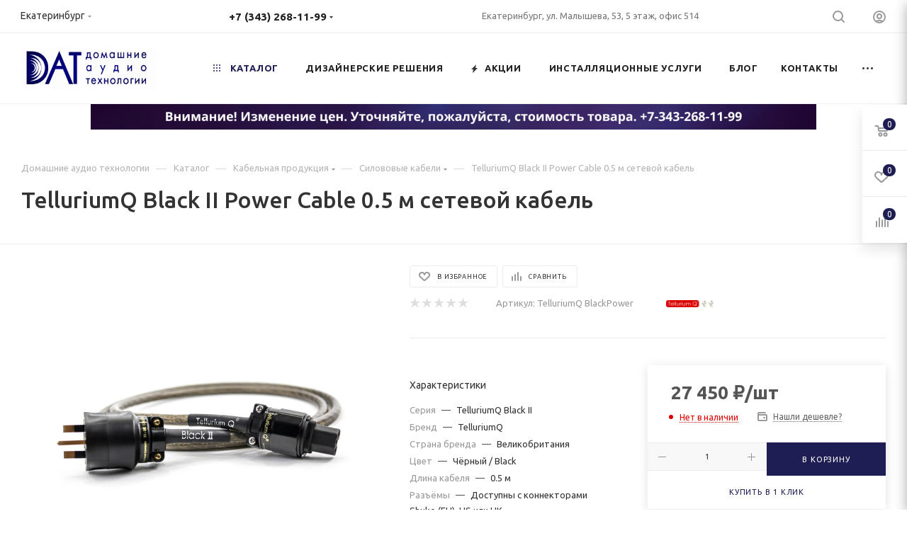

--- FILE ---
content_type: text/html; charset=UTF-8
request_url: https://dat-ekt.ru/bitrix/components/bitrix/sale.prediction.product.detail/ajax.php
body_size: -35
content:
	<script>
	BX.ready(function () {
		BX.onCustomEvent('onHasNewPrediction', ['', 'sale_gift_product_5037558']);
	});
	</script>
	

--- FILE ---
content_type: text/html; charset=UTF-8
request_url: https://dat-ekt.ru/ajax/bottom_panel.php
body_size: 12294
content:


<link href="/bitrix/cache/css/s2/aspro_max/template_2421421bbb5ee3b76a89a703b4c2e4f7/template_2421421bbb5ee3b76a89a703b4c2e4f7_v1.css?17561098061738"  data-template-style="true" rel="stylesheet" />


                                            <div class="bottom-icons-panel swipeignore" style="display:none">
                            <div class="bottom-icons-panel__content">
                                                                                                                                            <a href="/"  class="bottom-icons-panel__content-link bottom-icons-panel__content-link--active bottom-icons-panel-item_" title="Главная">
                                                                                                                            <span class="bottom-icons-panel__content-picture-wrapper bottom-icons-panel__content-link--display--block bottom-icons-panel__content-picture-wrapper--mb-3">
                                                                                                        <i class="svg inline  svg-inline-cat_icons light-ignore" aria-hidden="true" ><svg width="18" height="18" viewBox="0 0 18 18" fill="none" xmlns="http://www.w3.org/2000/svg"><path fill-rule="evenodd" clip-rule="evenodd" d="M10.3726 0.568791C9.60198 -0.158347 8.39802 -0.158347 7.62741 0.568791L0.313705 7.46993C0.113483 7.65886 0 7.92197 0 8.19725V17C0 17.5523 0.447715 18 1 18H6C6.55228 18 7 17.5523 7 17C7 17 7 17 7 16.9999V11.9999C7 10.8954 7.89543 9.99993 9 9.99993C10.1046 9.99993 11 10.8954 11 11.9999V16.9999C11 17 11 17 11 17C11 17.5523 11.4477 18 12 18H17C17.5523 18 18 17.5523 18 17V8.19725C18 7.92197 17.8865 7.65886 17.6863 7.46993L10.3726 0.568791ZM13 16H16V8.62857L9 2.02344L2 8.62857V16H5V11.9999C5 9.79079 6.79086 7.99993 9 7.99993C11.2091 7.99993 13 9.79079 13 11.9999V16Z" fill="#999999"/></svg>
</i>                                                                                                                                                                                                </span>
                                                                                                                            <span class="bottom-icons-panel__content-text font_sxs bottom-icons-panel__content-link--display--block">Главная</span>
                                                                            </a>
                                                                                                                                            <a href="/personal/"  class="bottom-icons-panel__content-link dark-color bottom-icons-panel-item_" title="Кабинет">
                                                                                                                            <span class="bottom-icons-panel__content-picture-wrapper bottom-icons-panel__content-link--display--block bottom-icons-panel__content-picture-wrapper--mb-3">
                                                                                                        <i class="svg inline  svg-inline-cat_icons light-ignore" aria-hidden="true" ><svg width="18" height="18" viewBox="0 0 18 18" fill="none" xmlns="http://www.w3.org/2000/svg"><path d="M9.00003 18C7.21999 18 5.47995 17.4722 3.9999 16.4832C2.51986 15.4943 1.36627 14.0887 0.685084 12.4442C0.00389528 10.7996 -0.174329 8.99006 0.172938 7.24423C0.520205 5.4984 1.3774 3.89475 2.63607 2.63607C3.89475 1.3774 5.4984 0.520205 7.24423 0.172938C8.99006 -0.174329 10.7996 0.00389528 12.4442 0.685084C14.0887 1.36627 15.4943 2.51986 16.4832 3.9999C17.4722 5.47995 18 7.21999 18 9.00003C18 11.387 17.0518 13.6762 15.364 15.364C13.6762 17.0518 11.387 18 9.00003 18ZM11.571 15.5C9.92725 14.834 8.0888 14.834 6.44503 15.5C8.0888 16.1661 9.92725 16.1661 11.571 15.5V15.5ZM9.00003 2.00003C7.57195 1.99448 6.17664 2.42756 5.00265 3.24069C3.82866 4.05381 2.93262 5.20776 2.43569 6.5466C1.93877 7.88543 1.86491 9.34459 2.22409 10.7268C2.58326 12.1089 3.35812 13.3475 4.44399 14.2751C5.81793 13.4417 7.39409 13.001 9.001 13.001C10.6079 13.001 12.1841 13.4417 13.558 14.2751C14.644 13.3474 15.419 12.1087 15.7781 10.7263C16.1372 9.34391 16.0632 7.88461 15.566 6.54568C15.0688 5.20675 14.1725 4.05274 12.9982 3.23977C11.8239 2.4268 10.4283 1.99406 9.00003 2.00003V2.00003ZM9.00003 12C8.2089 12 7.43553 11.7654 6.77774 11.3259C6.11994 10.8864 5.60728 10.2617 5.30453 9.53079C5.00178 8.79988 4.92253 7.99561 5.07687 7.21969C5.23121 6.44377 5.61219 5.73101 6.1716 5.1716C6.73101 4.61219 7.44377 4.23121 8.21969 4.07687C8.99562 3.92253 9.79988 4.00178 10.5308 4.30453C11.2617 4.60728 11.8864 5.11994 12.3259 5.77774C12.7654 6.43553 13 7.2089 13 8.00003C13 9.06089 12.5786 10.0783 11.8285 10.8285C11.0783 11.5786 10.0609 12 9.00003 12ZM9.00003 6.00003C8.60446 6.00003 8.21778 6.1173 7.88888 6.33706C7.55998 6.55682 7.30362 6.86919 7.15225 7.23464C7.00087 7.6001 6.96131 8.00226 7.03848 8.39022C7.11565 8.77819 7.30614 9.13451 7.58584 9.41421C7.86555 9.69392 8.22187 9.8844 8.60983 9.96157C8.99779 10.0387 9.39995 9.99918 9.76541 9.8478C10.1309 9.69643 10.4432 9.44007 10.663 9.11117C10.8828 8.78227 11 8.39559 11 8.00003C11 7.46959 10.7893 6.96091 10.4142 6.58584C10.0391 6.21077 9.53046 6.00003 9.00003 6.00003Z" fill="#999999"/></svg>
</i>                                                                                                                                                                                                </span>
                                                                                                                            <span class="bottom-icons-panel__content-text font_sxs bottom-icons-panel__content-link--display--block">Кабинет</span>
                                                                            </a>
                                                                                                                                            <a href="/basket/"  class="bottom-icons-panel__content-link dark-color bottom-icons-panel-item_basket" title="Корзина пуста">
                                                                                                                            <span class="bottom-icons-panel__content-picture-wrapper bottom-icons-panel__content-link--display--block bottom-icons-panel__content-picture-wrapper--mb-3">
                                                                                                        <i class="svg inline  svg-inline-cat_icons light-ignore" aria-hidden="true" ><svg width="20" height="16" viewBox="0 0 20 16" fill="none" xmlns="http://www.w3.org/2000/svg"><path fill-rule="evenodd" clip-rule="evenodd" d="M0 1C0 0.447715 0.447715 0 1 0H3.6327C4.62801 0 5.47185 0.73186 5.6126 1.71716L5.79587 3H17.057C18.4534 3 19.42 4.39474 18.9297 5.70225L18.1797 7.70225C17.8869 8.48285 17.1407 9 16.307 9H6.3673C5.372 9 4.52815 8.26814 4.3874 7.28284L3.6327 2H1C0.447715 2 0 1.55228 0 1ZM6.08158 5L6.3673 7L16.307 7L17.057 5H6.08158ZM8 12C7.44772 12 7 12.4477 7 13C7 13.5523 7.44772 14 8 14C8.55228 14 9 13.5523 9 13C9 12.4477 8.55228 12 8 12ZM5 13C5 11.3431 6.34315 10 8 10C9.65685 10 11 11.3431 11 13C11 14.6569 9.65685 16 8 16C6.34315 16 5 14.6569 5 13ZM14 13C14 12.4477 14.4477 12 15 12C15.5523 12 16 12.4477 16 13C16 13.5523 15.5523 14 15 14C14.4477 14 14 13.5523 14 13ZM15 10C13.3431 10 12 11.3431 12 13C12 14.6569 13.3431 16 15 16C16.6569 16 18 14.6569 18 13C18 11.3431 16.6569 10 15 10Z" fill="#999999"/></svg>
</i>                                                                                                                                                                                                        <div class="counter-state basket  counter-state--in-icons counter-state--empty" title="Корзина пуста">
                                                        <div class="counter-state__content colored_theme_bg">
                                                            <div class="counter-state__content-item">
                                                                <div class="counter-state__content-item-value js-count">0</div>
                                                            </div>
                                                        </div>
                                                    </div>
                                                                                            </span>
                                                                                                                            <span class="bottom-icons-panel__content-text font_sxs bottom-icons-panel__content-link--display--block">Корзина</span>
                                                                            </a>
                                                                                                                                            <a href="/personal/favorite/"  class="bottom-icons-panel__content-link dark-color bottom-icons-panel-item_delay" title="Избранные товары">
                                                                                                                            <span class="bottom-icons-panel__content-picture-wrapper bottom-icons-panel__content-link--display--block bottom-icons-panel__content-picture-wrapper--mb-3">
                                                                                                        <i class="svg inline  svg-inline-cat_icons light-ignore" aria-hidden="true" ><svg width="20" height="16" viewBox="0 0 20 16" fill="none" xmlns="http://www.w3.org/2000/svg"><path d="M18.7434 8.96853L18.7524 9.0065L18.5953 9.14837C18.2975 9.49221 17.9581 9.79793 17.585 10.0585L11.5641 15.4856C11.1967 15.8167 10.7197 16 10.2251 16H9.99222H9.76219C9.26591 16 8.78735 15.8155 8.41952 15.4823L2.48348 10.1055C2.03646 9.80634 1.63576 9.44349 1.2941 9.02848L1.23703 8.97653V8.96354C0.770134 8.39274 0.423409 7.73382 0.217595 7.02621C0.0117805 6.3186 -0.0488717 5.57683 0.0392255 4.84528C0.127323 4.11373 0.362381 3.40742 0.730338 2.76862C1.09829 2.12981 1.59157 1.57164 2.1807 1.12747C2.76982 0.683312 3.44263 0.362292 4.15895 0.183619C4.87527 0.00494538 5.62035 -0.0277144 6.34961 0.0876007C7.07887 0.202916 7.7774 0.463838 8.40327 0.854748C9.02915 1.24566 9.56956 1.75852 9.99222 2.36268C10.4136 1.7547 10.9539 1.23809 11.5806 0.843932C12.2073 0.449778 12.9074 0.186238 13.6389 0.0691624C14.3703 -0.0479128 15.1179 -0.0161029 15.8367 0.162688C16.5555 0.341479 17.2306 0.663551 17.8214 1.10952C18.4122 1.55548 18.9065 2.11612 19.2745 2.7577C19.6425 3.39927 19.8766 4.1085 19.9628 4.84272C20.0489 5.57694 19.9853 6.32096 19.7757 7.03001C19.5662 7.73905 19.215 8.39845 18.7434 8.96853ZM14.4975 2.013C13.6572 2.01464 12.8458 2.31865 12.212 2.86921C11.6916 3.32132 10.9934 4.22703 10.9934 5.01022C10.9934 5.27519 10.8879 5.52931 10.7001 5.71667C10.5124 5.90403 10.2577 6.00929 9.99222 6.00929C9.7267 6.00929 9.47206 5.90403 9.2843 5.71667C9.09655 5.52931 8.99106 5.27519 8.99106 5.01022C9 4.5 8.4551 3.67231 8.32817 3.49393C8.00782 3.04372 7.58489 2.67585 7.09425 2.42058C6.60361 2.1653 6.05929 2.02993 5.50598 2.02558C4.95267 2.02123 4.4062 2.14805 3.91159 2.39558C3.41699 2.64312 2.98835 3.0043 2.66093 3.44942C2.33351 3.89454 2.11671 4.41088 2.0283 4.95595C1.93989 5.50103 1.98241 6.05926 2.1524 6.58472C2.32239 7.11018 2.61496 7.58786 3.00606 7.97846L2.98406 8.00743L9.99222 14.0019L17.0004 8.00743L16.9773 7.97946C17.4665 7.49015 17.7995 6.86714 17.934 6.18913C18.0686 5.51112 17.9988 4.80851 17.7334 4.17007C17.4681 3.53163 17.019 2.98598 16.4431 2.60206C15.8671 2.21813 15.1901 2.01315 14.4975 2.013Z" fill="#999999"/></svg>
</i>                                                                                                                                                                                                        <div class="counter-state delay basket-link counter-state--in-icons counter-state--empty" title="Избранные товары">
                                                        <div class="counter-state__content colored_theme_bg">
                                                            <div class="counter-state__content-item">
                                                                <div class="counter-state__content-item-value js-count">0</div>
                                                            </div>
                                                        </div>
                                                    </div>
                                                                                            </span>
                                                                                                                            <span class="bottom-icons-panel__content-text font_sxs bottom-icons-panel__content-link--display--block">Избранные</span>
                                                                            </a>
                                                                                                                                            <a href="/catalog/compare.php"  class="bottom-icons-panel__content-link dark-color bottom-icons-panel-item_compare" title="Сравнение товаров">
                                                                                                                            <span class="bottom-icons-panel__content-picture-wrapper bottom-icons-panel__content-link--display--block bottom-icons-panel__content-picture-wrapper--mb-3">
                                                                                                        <i class="svg inline  svg-inline-cat_icons light-ignore" aria-hidden="true" ><svg width="18" height="17" viewBox="0 0 18 17" fill="none" xmlns="http://www.w3.org/2000/svg"><path fill-rule="evenodd" clip-rule="evenodd" d="M9 6C9.26522 6 9.51956 6.10536 9.70709 6.29289C9.89463 6.48043 10 6.73478 10 7V16C10 16.2652 9.89463 16.5196 9.70709 16.7071C9.51956 16.8946 9.26522 17 9 17C8.73478 17 8.48044 16.8946 8.29291 16.7071C8.10537 16.5196 8 16.2652 8 16V7C8 6.73478 8.10537 6.48043 8.29291 6.29289C8.48044 6.10536 8.73478 6 9 6ZM13 0C13.2652 0 13.5196 0.105356 13.7071 0.292892C13.8946 0.480429 14 0.734784 14 1V16C14 16.2652 13.8946 16.5196 13.7071 16.7071C13.5196 16.8946 13.2652 17 13 17C12.7348 17 12.4804 16.8946 12.2929 16.7071C12.1054 16.5196 12 16.2652 12 16V1C12 0.734784 12.1054 0.480429 12.2929 0.292892C12.4804 0.105356 12.7348 0 13 0ZM17 8C17.2652 8 17.5196 8.10536 17.7071 8.29289C17.8946 8.48043 18 8.73478 18 9V16C18 16.2652 17.8946 16.5196 17.7071 16.7071C17.5196 16.8946 17.2652 17 17 17C16.7348 17 16.4804 16.8946 16.2929 16.7071C16.1054 16.5196 16 16.2652 16 16V9C16 8.73478 16.1054 8.48043 16.2929 8.29289C16.4804 8.10536 16.7348 8 17 8ZM5 3C5.26522 3 5.51956 3.10536 5.70709 3.29289C5.89463 3.48043 6 3.73478 6 4V16C6 16.2652 5.89463 16.5196 5.70709 16.7071C5.51956 16.8946 5.26522 17 5 17C4.73478 17 4.48044 16.8946 4.29291 16.7071C4.10537 16.5196 4 16.2652 4 16V4C4 3.73478 4.10537 3.48043 4.29291 3.29289C4.48044 3.10536 4.73478 3 5 3ZM1 8C1.26522 8 1.51956 8.10536 1.70709 8.29289C1.89463 8.48043 2 8.73478 2 9V16C2 16.2652 1.89463 16.5196 1.70709 16.7071C1.51956 16.8946 1.26522 17 1 17C0.734784 17 0.480444 16.8946 0.292908 16.7071C0.105371 16.5196 0 16.2652 0 16V9C0 8.73478 0.105371 8.48043 0.292908 8.29289C0.480444 8.10536 0.734784 8 1 8Z" fill="#999999"/></svg>
</i>                                                                                                                                                                                                        <div class="counter-state compare  counter-state--in-icons counter-state--empty" title="Сравнение товаров">
                                                        <div class="counter-state__content colored_theme_bg">
                                                            <div class="counter-state__content-item">
                                                                <div class="counter-state__content-item-value js-count">0</div>
                                                            </div>
                                                        </div>
                                                    </div>
                                                                                            </span>
                                                                                                                            <span class="bottom-icons-panel__content-text font_sxs bottom-icons-panel__content-link--display--block">Сравнение</span>
                                                                            </a>
                                                                                                                                            <a href="/catalog/"  class="bottom-icons-panel__content-link dark-color bottom-icons-panel-item_compare" title="Каталог">
                                                                                                                            <span class="bottom-icons-panel__content-picture-wrapper bottom-icons-panel__content-link--display--block bottom-icons-panel__content-picture-wrapper--mb-3">
                                                                                                        <i class="svg inline  svg-inline-cat_icons light-ignore" aria-hidden="true" ><svg width="18" height="18" viewBox="0 0 18 18" fill="none" xmlns="http://www.w3.org/2000/svg"><path fill-rule="evenodd" clip-rule="evenodd" d="M0 2C0 0.895431 0.895431 0 2 0C3.10457 0 4 0.895431 4 2C4 3.10457 3.10457 4 2 4C0.895431 4 0 3.10457 0 2ZM0 9C0 7.89543 0.895431 7 2 7C3.10457 7 4 7.89543 4 9C4 10.1046 3.10457 11 2 11C0.895431 11 0 10.1046 0 9ZM2 14C0.895431 14 0 14.8954 0 16C0 17.1046 0.895431 18 2 18C3.10457 18 4 17.1046 4 16C4 14.8954 3.10457 14 2 14ZM7 2C7 0.895431 7.89543 0 9 0C10.1046 0 11 0.895431 11 2C11 3.10457 10.1046 4 9 4C7.89543 4 7 3.10457 7 2ZM9 7C7.89543 7 7 7.89543 7 9C7 10.1046 7.89543 11 9 11C10.1046 11 11 10.1046 11 9C11 7.89543 10.1046 7 9 7ZM7 16C7 14.8954 7.89543 14 9 14C10.1046 14 11 14.8954 11 16C11 17.1046 10.1046 18 9 18C7.89543 18 7 17.1046 7 16ZM16 0C14.8954 0 14 0.895431 14 2C14 3.10457 14.8954 4 16 4C17.1046 4 18 3.10457 18 2C18 0.895431 17.1046 0 16 0ZM14 9C14 7.89543 14.8954 7 16 7C17.1046 7 18 7.89543 18 9C18 10.1046 17.1046 11 16 11C14.8954 11 14 10.1046 14 9ZM16 14C14.8954 14 14 14.8954 14 16C14 17.1046 14.8954 18 16 18C17.1046 18 18 17.1046 18 16C18 14.8954 17.1046 14 16 14Z" fill="#999999"/></svg>
</i>                                                                                                                                                                                                </span>
                                                                                                                            <span class="bottom-icons-panel__content-text font_sxs bottom-icons-panel__content-link--display--block">Каталог</span>
                                                                            </a>
                                                                                                                                            <a href="/sale/"  class="bottom-icons-panel__content-link dark-color bottom-icons-panel-item_compare" title="Акции">
                                                                                                                            <span class="bottom-icons-panel__content-picture-wrapper bottom-icons-panel__content-link--display--block bottom-icons-panel__content-picture-wrapper--mb-3">
                                                                                                        <i class="svg inline  svg-inline-cat_icons light-ignore" aria-hidden="true" ><svg width="18" height="20" viewBox="0 0 18 20" fill="none" xmlns="http://www.w3.org/2000/svg"><path fill-rule="evenodd" clip-rule="evenodd" d="M9.08723 1.65834L1.35625 9.77586C-0.159603 11.3675 0.968606 14 3.1666 14H5.29201L4.71284 15.8823C3.93657 18.4052 7.09221 20.2531 8.91263 18.3417L16.6436 10.2241C18.1595 8.63249 17.0312 6 14.8333 6H12.7078L13.287 4.11769C14.0633 1.59482 10.9076 -0.253101 9.08723 1.65834ZM3.1666 12C2.727 12 2.50135 11.4735 2.80452 11.1552L10.5355 3.03765C10.8996 2.65536 11.5307 3.02494 11.3755 3.52952L10.199 7.35296C10.1001 7.67448 10.3405 8 10.6769 8H14.8333C15.2729 8 15.4985 8.5265 15.1953 8.84483L7.46435 16.9624C7.10027 17.3446 6.46914 16.9751 6.62439 16.4705L7.80084 12.647C7.89977 12.3255 7.65935 12 7.32295 12H3.1666Z" fill="#999999"/></svg>
</i>                                                                                                                                                                                                </span>
                                                                                                                            <span class="bottom-icons-panel__content-text font_sxs bottom-icons-panel__content-link--display--block">Акции</span>
                                                                            </a>
                                                                                                                                            <a href="/contacts/"  class="bottom-icons-panel__content-link dark-color bottom-icons-panel-item_compare" title="Контакты">
                                                                                                                            <span class="bottom-icons-panel__content-picture-wrapper bottom-icons-panel__content-link--display--block bottom-icons-panel__content-picture-wrapper--mb-3">
                                                                                                        <i class="svg inline  svg-inline-cat_icons light-ignore" aria-hidden="true" ><svg width="18" height="18" viewBox="0 0 18 18" fill="none" xmlns="http://www.w3.org/2000/svg"><path d="M9 8C7.89543 8 7 7.10457 7 6C7 4.89543 7.89543 4 9 4C10.1046 4 11 4.89543 11 6C11 7.10457 10.1046 8 9 8Z" fill="#999999"/><path fill-rule="evenodd" clip-rule="evenodd" d="M9.66896 14.7433L9 14C9.66896 14.7433 9.66879 14.7435 9.66896 14.7433L9.67101 14.7415L9.67486 14.738L9.68791 14.7261L9.73453 14.6833C9.77444 14.6465 9.83161 14.5932 9.90359 14.5248C10.0475 14.3881 10.2509 14.1907 10.4942 13.9434C10.9795 13.4501 11.6288 12.7522 12.2809 11.9372C12.9305 11.1252 13.5988 10.177 14.1086 9.18288C14.6128 8.1996 15 7.09855 15 6C15 2.68629 12.3137 0 9 0C5.68629 0 3 2.68629 3 6C3 7.09855 3.38719 8.1996 3.89143 9.18288C4.40123 10.177 5.06954 11.1252 5.71913 11.9372C6.37117 12.7522 7.02054 13.4501 7.50582 13.9434C7.74905 14.1907 7.95251 14.3881 8.09641 14.5248C8.16839 14.5932 8.22556 14.6465 8.26547 14.6833L8.31209 14.7261L8.32514 14.738L8.32899 14.7415L8.33024 14.7426C8.33042 14.7427 8.33104 14.7433 9 14L8.33104 14.7433C8.71134 15.0856 9.28866 15.0856 9.66896 14.7433ZM9 12.6101L8.93168 12.5409C8.47946 12.0812 7.87883 11.4353 7.28087 10.6878C6.68046 9.93729 6.09877 9.10428 5.67107 8.27025C5.23781 7.4254 5 6.65145 5 6C5 3.79086 6.79086 2 9 2C11.2091 2 13 3.79086 13 6C13 6.65145 12.7622 7.4254 12.3289 8.27025C11.9012 9.10428 11.3195 9.93729 10.7191 10.6878C10.1212 11.4353 9.52054 12.0812 9.06832 12.5409L9 12.6101Z" fill="#999999"/><path d="M3.70711 11.2929C4.09763 11.6834 4.09763 12.3166 3.70711 12.7071L2.29289 14.1213C2.10536 14.3089 2 14.5632 2 14.8284V15C2 15.5523 2.44772 16 3 16H15C15.5523 16 16 15.5523 16 15V14.8284C16 14.5632 15.8946 14.3089 15.7071 14.1213L14.2929 12.7071C13.9024 12.3166 13.9024 11.6834 14.2929 11.2929C14.6834 10.9024 15.3166 10.9024 15.7071 11.2929L17.1213 12.7071C17.6839 13.2697 18 14.0328 18 14.8284V15C18 16.6569 16.6569 18 15 18H3C1.34315 18 0 16.6569 0 15V14.8284C0 14.0328 0.316071 13.2697 0.87868 12.7071L2.29289 11.2929C2.68342 10.9024 3.31658 10.9024 3.70711 11.2929Z" fill="#999999"/></svg>
</i>                                                                                                                                                                                                </span>
                                                                                                                            <span class="bottom-icons-panel__content-text font_sxs bottom-icons-panel__content-link--display--block">Контакты</span>
                                                                            </a>
                                                                                                                                            <a href="/services/"  class="bottom-icons-panel__content-link dark-color bottom-icons-panel-item_compare" title="Услуги">
                                                                                                                            <span class="bottom-icons-panel__content-picture-wrapper bottom-icons-panel__content-link--display--block bottom-icons-panel__content-picture-wrapper--mb-3">
                                                                                                        <i class="svg inline  svg-inline-cat_icons light-ignore" aria-hidden="true" ><svg width="18" height="18" viewBox="0 0 18 18" fill="none" xmlns="http://www.w3.org/2000/svg"><path d="M6.00001 11C6.00001 9.34315 7.34315 8 9.00001 8C9.55229 8 10 7.55228 10 7C10 6.44772 9.55229 6 9.00001 6C6.23858 6 4.00001 8.23858 4.00001 11C4.00001 11.5523 4.44772 12 5.00001 12C5.55229 12 6.00001 11.5523 6.00001 11Z" fill="#999999"/><path fill-rule="evenodd" clip-rule="evenodd" d="M6.00001 1C6.00001 0.447715 6.44772 0 7.00001 0H11C11.5523 0 12 0.447715 12 1C12 1.55228 11.5523 2 11 2H10V3.06189C13.9463 3.55399 17 6.92038 17 11V13.1339C17.2516 13.2793 17.4358 13.5319 17.4864 13.8356L17.9864 16.8356C18.0347 17.1256 17.953 17.4221 17.763 17.6464C17.573 17.8707 17.294 18 17 18H1.00001C0.706055 18 0.426991 17.8707 0.236988 17.6464C0.0469841 17.4221 -0.0347118 17.1256 0.0136136 16.8356L0.513614 13.8356C0.564227 13.5319 0.748439 13.2793 1.00001 13.1339V11C1.00001 6.92038 4.0537 3.55399 8.00001 3.06189V2H7.00001C6.44772 2 6.00001 1.55228 6.00001 1ZM9.00001 5C5.6863 5 3.00001 7.68629 3.00001 11V13H15V11C15 7.68629 12.3137 5 9.00001 5ZM2.34713 15L2.18047 16H15.8195L15.6529 15H2.34713Z" fill="#999999"/></svg>
</i>                                                                                                                                                                                                </span>
                                                                                                                            <span class="bottom-icons-panel__content-text font_sxs bottom-icons-panel__content-link--display--block">Услуги</span>
                                                                            </a>
                                                                                                                                            <a href="/brands/"  class="bottom-icons-panel__content-link dark-color bottom-icons-panel-item_compare" title="Бренды">
                                                                                                                            <span class="bottom-icons-panel__content-picture-wrapper bottom-icons-panel__content-link--display--block bottom-icons-panel__content-picture-wrapper--mb-3">
                                                                                                        <i class="svg inline  svg-inline-cat_icons light-ignore" aria-hidden="true" ><svg width="19" height="19" viewBox="0 0 19 19" fill="none" xmlns="http://www.w3.org/2000/svg"><path d="M12.9999 8C11.8954 8 10.9999 7.10457 10.9999 6C10.9999 4.89543 11.8954 4 12.9999 4C14.1045 4 14.9999 4.89543 14.9999 6C14.9999 7.10457 14.1045 8 12.9999 8Z" fill="#999999"/><path fill-rule="evenodd" clip-rule="evenodd" d="M10.4142 0C9.88372 0 9.37502 0.210712 8.99994 0.585786L1.70705 7.87868C0.535478 9.05025 0.535474 10.9497 1.70705 12.1213L6.87862 17.2929C8.05019 18.4645 9.94969 18.4645 11.1213 17.2929L18.4142 10C18.7892 9.62493 18.9999 9.11622 18.9999 8.58579V3C18.9999 1.34315 17.6568 0 15.9999 0H10.4142ZM10.4142 2L15.9999 2C16.5522 2 16.9999 2.44772 16.9999 3V8.58579L9.70705 15.8787C9.31652 16.2692 8.68336 16.2692 8.29284 15.8787L3.12126 10.7071C2.73074 10.3166 2.73074 9.68342 3.12126 9.29289L10.4142 2Z" fill="#999999"/></svg>
</i>                                                                                                                                                                                                </span>
                                                                                                                            <span class="bottom-icons-panel__content-text font_sxs bottom-icons-panel__content-link--display--block">Бренды</span>
                                                                            </a>
                                                                                                                                            <a href="/landings/"  class="bottom-icons-panel__content-link dark-color bottom-icons-panel-item_compare" title="Коллекции">
                                                                                                                            <span class="bottom-icons-panel__content-picture-wrapper bottom-icons-panel__content-link--display--block bottom-icons-panel__content-picture-wrapper--mb-3">
                                                                                                        <i class="svg inline  svg-inline-cat_icons light-ignore" aria-hidden="true" ><svg width="18" height="18" viewBox="0 0 18 18" fill="none" xmlns="http://www.w3.org/2000/svg"><path fill-rule="evenodd" clip-rule="evenodd" d="M3 0C1.34315 0 0 1.34315 0 3V12C0 13.6569 1.34315 15 3 15H15C16.6569 15 18 13.6569 18 12V3C18 1.34315 16.6569 0 15 0H11.8881L11.5993 0.499274C11.079 1.39859 10.1092 2 9 2C7.89084 2 6.92096 1.39859 6.40073 0.499274L6.11192 0H3ZM2 3C2 2.44772 2.44772 2 3 2H4.99978C5.91089 3.21298 7.36307 4 9 4C10.6369 4 12.0891 3.21298 13.0002 2H15C15.5523 2 16 2.44772 16 3V12C16 12.5523 15.5523 13 15 13H3C2.44772 13 2 12.5523 2 12V3Z" fill="#999999"/><path d="M4 16C3.44772 16 3 16.4477 3 17C3 17.5523 3.44772 18 4 18H14C14.5523 18 15 17.5523 15 17C15 16.4477 14.5523 16 14 16H4Z" fill="#999999"/></svg>
</i>                                                                                                                                                                                                </span>
                                                                                                                            <span class="bottom-icons-panel__content-text font_sxs bottom-icons-panel__content-link--display--block">Коллекции</span>
                                                                            </a>
                                                                                                                                            <a href="/lookbooks"  class="bottom-icons-panel__content-link dark-color bottom-icons-panel-item_compare" title="Образы">
                                                                                                                            <span class="bottom-icons-panel__content-picture-wrapper bottom-icons-panel__content-link--display--block bottom-icons-panel__content-picture-wrapper--mb-3">
                                                                                                        <i class="svg inline  svg-inline-cat_icons light-ignore" aria-hidden="true" ><svg width="18" height="18" viewBox="0 0 18 18" fill="none" xmlns="http://www.w3.org/2000/svg"><path fill-rule="evenodd" clip-rule="evenodd" d="M3 0C1.34315 0 0 1.34315 0 3V15C0 16.6569 1.34315 18 3 18H9C10.6569 18 12 16.6569 12 15V3C12 1.34315 10.6569 0 9 0H3ZM2 3C2 2.44772 2.44772 2 3 2H9C9.55229 2 10 2.44772 10 3V15C10 15.5523 9.55228 16 9 16H3C2.44772 16 2 15.5523 2 15V3Z" fill="#999999"/><path d="M17 2C17.5523 2 18 1.55228 18 1C18 0.447715 17.5523 0 17 0H15C14.4477 0 14 0.447715 14 1C14 1.55228 14.4477 2 15 2H17Z" fill="#999999"/><path d="M18 5C18 5.55228 17.5523 6 17 6H15C14.4477 6 14 5.55228 14 5C14 4.44772 14.4477 4 15 4H17C17.5523 4 18 4.44772 18 5Z" fill="#999999"/><path d="M17 10C17.5523 10 18 9.55229 18 9C18 8.44771 17.5523 8 17 8H15C14.4477 8 14 8.44771 14 9C14 9.55229 14.4477 10 15 10H17Z" fill="#999999"/><path d="M18 13C18 13.5523 17.5523 14 17 14H15C14.4477 14 14 13.5523 14 13C14 12.4477 14.4477 12 15 12H17C17.5523 12 18 12.4477 18 13Z" fill="#999999"/><path d="M17 18C17.5523 18 18 17.5523 18 17C18 16.4477 17.5523 16 17 16H15C14.4477 16 14 16.4477 14 17C14 17.5523 14.4477 18 15 18H17Z" fill="#999999"/></svg>
</i>                                                                                                                                                                                                </span>
                                                                                                                            <span class="bottom-icons-panel__content-text font_sxs bottom-icons-panel__content-link--display--block">Образы</span>
                                                                            </a>
                                                                                                                                            <a href="/blog/"  class="bottom-icons-panel__content-link dark-color bottom-icons-panel-item_compare" title="Блог">
                                                                                                                            <span class="bottom-icons-panel__content-picture-wrapper bottom-icons-panel__content-link--display--block bottom-icons-panel__content-picture-wrapper--mb-3">
                                                                                                        <i class="svg inline  svg-inline-cat_icons light-ignore" aria-hidden="true" ><svg width="18" height="18" viewBox="0 0 18 18" fill="none" xmlns="http://www.w3.org/2000/svg"><path fill-rule="evenodd" clip-rule="evenodd" d="M13 0V1C13 0 12.9997 0 13 0H13.0011L13.0023 2.38419e-06L13.0054 1.16229e-05L13.0138 6.25253e-05L13.0391 0.000378489C13.0597 0.000716388 13.0877 0.00135267 13.1224 0.00254714C13.1915 0.00493294 13.2877 0.0095641 13.4048 0.0185705C13.6376 0.0364779 13.9601 0.0722161 14.3211 0.144419C15.0048 0.281159 15.9946 0.58035 16.7071 1.29289C17.4197 2.00544 17.7188 2.99519 17.8556 3.67888C17.9278 4.0399 17.9635 4.36238 17.9814 4.59518C17.9904 4.71226 17.9951 4.80846 17.9975 4.87765C17.9986 4.91229 17.9993 4.94029 17.9996 4.9609L17.9999 4.98623L18 4.99459L18 4.99893C18 4.99919 18 5 17 5H18C18 5.26522 17.8946 5.51957 17.7071 5.70711L11.3494 12.0648C10.791 12.6232 10.0798 13.0038 9.30543 13.1587L9.08652 13.2025C9.08612 13.2026 9.08573 13.2027 9.08533 13.2027L6.66699 13.6864C6.66719 13.6864 6.66679 13.6864 6.66699 13.6864L5.19612 13.9806C4.86826 14.0462 4.52932 13.9435 4.29289 13.7071C4.05647 13.4707 3.95385 13.1317 4.01942 12.8039L4.84128 8.69457C4.99615 7.92021 5.37677 7.20901 5.93518 6.65061L12.2929 0.292893C12.4804 0.105357 12.7348 0 13 0ZM6.73349 9.43157L6.27476 11.7252L8.56843 11.2665C8.35941 10.8949 8.09802 10.5122 7.79289 10.2071C7.48776 9.90198 7.1051 9.64059 6.73349 9.43157ZM10.3073 10.2784C10.0413 9.80641 9.67732 9.26311 9.20711 8.79289C8.73689 8.32268 8.19359 7.95872 7.72156 7.69265L13.3892 2.02498C13.5431 2.04058 13.7291 2.06563 13.9289 2.10558C14.4952 2.21884 15.0054 2.41965 15.2929 2.70711C15.5803 2.99456 15.7812 3.50481 15.8944 4.07112C15.9344 4.27088 15.9594 4.45691 15.975 4.61077L10.3073 10.2784Z" fill="#999999"/><path d="M4 5C2.89543 5 2 5.89543 2 7V14C2 15.1046 2.89543 16 4 16H11C12.1046 16 13 15.1046 13 14V13C13 12.4477 13.4477 12 14 12C14.5523 12 15 12.4477 15 13V14C15 16.2091 13.2091 18 11 18H4C1.79086 18 0 16.2091 0 14V7C0 4.79086 1.79086 3 4 3H5C5.55228 3 6 3.44772 6 4C6 4.55228 5.55228 5 5 5H4Z" fill="#999999"/></svg>
</i>                                                                                                                                                                                                </span>
                                                                                                                            <span class="bottom-icons-panel__content-text font_sxs bottom-icons-panel__content-link--display--block">Блог</span>
                                                                            </a>
                                                                                                                                            <a href="/company/news/"  class="bottom-icons-panel__content-link dark-color bottom-icons-panel-item_compare" title="Новости">
                                                                                                                            <span class="bottom-icons-panel__content-picture-wrapper bottom-icons-panel__content-link--display--block bottom-icons-panel__content-picture-wrapper--mb-3">
                                                                                                        <i class="svg inline  svg-inline-cat_icons light-ignore" aria-hidden="true" ><svg width="18" height="18" viewBox="0 0 18 18" fill="none" xmlns="http://www.w3.org/2000/svg"><path d="M4 6C4 5.44772 4.44772 5 5 5H10C10.5523 5 11 5.44772 11 6C11 6.55228 10.5523 7 10 7H5C4.44772 7 4 6.55228 4 6Z" fill="#999999"/><path d="M5 8C4.44772 8 4 8.44771 4 9C4 9.55229 4.44772 10 5 10H10C10.5523 10 11 9.55229 11 9C11 8.44771 10.5523 8 10 8H5Z" fill="#999999"/><path d="M4 12C4 11.4477 4.44772 11 5 11H8C8.55228 11 9 11.4477 9 12C9 12.5523 8.55228 13 8 13H5C4.44772 13 4 12.5523 4 12Z" fill="#999999"/><path fill-rule="evenodd" clip-rule="evenodd" d="M3 0C1.34315 0 0 1.34315 0 3V15C0 16.6569 1.34315 18 3 18H15.5C16.8807 18 18 16.8807 18 15.5V7C18 6.44772 17.5523 6 17 6C16.4477 6 16 6.44772 16 7V15.5C16 15.7761 15.7761 16 15.5 16C15.2239 16 15 15.7761 15 15.5V3C15 1.34315 13.6569 0 12 0H3ZM13 16V3C13 2.44772 12.5523 2 12 2H3C2.44772 2 2 2.44772 2 3V15C2 15.5523 2.44772 16 3 16H13Z" fill="#999999"/></svg>
</i>                                                                                                                                                                                                </span>
                                                                                                                            <span class="bottom-icons-panel__content-text font_sxs bottom-icons-panel__content-link--display--block">Новости</span>
                                                                            </a>
                                                                                                                                            <a href="/company/staff/"  class="bottom-icons-panel__content-link dark-color bottom-icons-panel-item_compare" title="Команда">
                                                                                                                            <span class="bottom-icons-panel__content-picture-wrapper bottom-icons-panel__content-link--display--block bottom-icons-panel__content-picture-wrapper--mb-3">
                                                                                                        <i class="svg inline  svg-inline-cat_icons light-ignore" aria-hidden="true" ><svg width="18" height="18" viewBox="0 0 18 18" fill="none" xmlns="http://www.w3.org/2000/svg"><path fill-rule="evenodd" clip-rule="evenodd" d="M9 0C6.79086 0 5 1.79086 5 4C5 5.86384 6.27477 7.42994 8 7.87398V9.08579L6.33435 10.7514C5.67742 10.2785 4.87124 10 4 10C1.79086 10 0 11.7909 0 14C0 16.2091 1.79086 18 4 18C6.20914 18 8 16.2091 8 14C8 13.3901 7.8635 12.8121 7.61938 12.2948L9 10.9142L10.3806 12.2948C10.1365 12.8121 10 13.3901 10 14C10 16.2091 11.7909 18 14 18C16.2091 18 18 16.2091 18 14C18 11.7909 16.2091 10 14 10C13.1288 10 12.3226 10.2785 11.6656 10.7514L10 9.08579V7.87398C11.7252 7.42994 13 5.86384 13 4C13 1.79086 11.2091 0 9 0ZM7 4C7 2.89543 7.89543 2 9 2C10.1046 2 11 2.89543 11 4C11 5.10457 10.1046 6 9 6C7.89543 6 7 5.10457 7 4ZM2 14C2 12.8954 2.89543 12 4 12C5.10457 12 6 12.8954 6 14C6 15.1046 5.10457 16 4 16C2.89543 16 2 15.1046 2 14ZM14 12C12.8954 12 12 12.8954 12 14C12 15.1046 12.8954 16 14 16C15.1046 16 16 15.1046 16 14C16 12.8954 15.1046 12 14 12Z" fill="#999999"/></svg>
</i>                                                                                                                                                                                                </span>
                                                                                                                            <span class="bottom-icons-panel__content-text font_sxs bottom-icons-panel__content-link--display--block">Команда</span>
                                                                            </a>
                                                                                                                                            <a href="/company/reviews/"  class="bottom-icons-panel__content-link dark-color bottom-icons-panel-item_compare" title="Отзывы">
                                                                                                                            <span class="bottom-icons-panel__content-picture-wrapper bottom-icons-panel__content-link--display--block bottom-icons-panel__content-picture-wrapper--mb-3">
                                                                                                        <i class="svg inline  svg-inline-cat_icons light-ignore" aria-hidden="true" ><svg width="18" height="18" viewBox="0 0 18 18" fill="none" xmlns="http://www.w3.org/2000/svg"><path d="M7 12C8.10457 12 9 11.1046 9 10C9 11.1046 9.89543 12 11 12C12.1046 12 13 11.1046 13 10C13 9.2431 12.5795 8.58441 11.9595 8.24474L12.3775 7.47936C12.6423 6.99467 12.464 6.38713 11.9793 6.12238C11.4946 5.85764 10.887 6.03594 10.6223 6.52064L9.27485 8.98752C9.10018 9.28449 9 9.63055 9 10C9 9.2431 8.57955 8.58441 7.95946 8.24474L8.37751 7.47936C8.64226 6.99467 8.46395 6.38713 7.97926 6.12238C7.49457 5.85764 6.88703 6.03594 6.62228 6.52064L5.27485 8.9875C5.10018 9.28448 5 9.63054 5 10C5 11.1046 5.89543 12 7 12Z" fill="#999999"/><path fill-rule="evenodd" clip-rule="evenodd" d="M0 5C0 2.23858 2.23858 0 5 0H13C15.7614 0 18 2.23858 18 5V13C18 15.7614 15.7614 18 13 18H2C0.895431 18 0 17.1046 0 16V5ZM5 2C3.34315 2 2 3.34315 2 5V16H13C14.6569 16 16 14.6569 16 13V5C16 3.34315 14.6569 2 13 2H5Z" fill="#999999"/></svg>
</i>                                                                                                                                                                                                </span>
                                                                                                                            <span class="bottom-icons-panel__content-text font_sxs bottom-icons-panel__content-link--display--block">Отзывы</span>
                                                                            </a>
                                                                                                                                            <a href="/help/"  class="bottom-icons-panel__content-link dark-color bottom-icons-panel-item_compare" title="Помощь">
                                                                                                                            <span class="bottom-icons-panel__content-picture-wrapper bottom-icons-panel__content-link--display--block bottom-icons-panel__content-picture-wrapper--mb-3">
                                                                                                        <i class="svg inline  svg-inline-cat_icons light-ignore" aria-hidden="true" ><svg width="18" height="18" viewBox="0 0 18 18" fill="none" xmlns="http://www.w3.org/2000/svg"><path fill-rule="evenodd" clip-rule="evenodd" d="M0 9C0 4.02944 4.02944 0 9 0C13.9706 0 18 4.02944 18 9C18 13.9706 13.9706 18 9 18C4.02944 18 0 13.9706 0 9ZM3.39361 4.80783C2.5184 5.97641 2 7.42767 2 9C2 10.5723 2.5184 12.0236 3.39362 13.1922L4.8284 11.7574C4.30488 10.967 4 10.0191 4 9C4 7.98092 4.30488 7.03304 4.8284 6.24261L3.39361 4.80783ZM4.80783 3.39362L6.24261 4.8284C7.03304 4.30488 7.98092 4 9 4C10.0191 4 10.967 4.30488 11.7574 4.8284L13.1922 3.39362C12.0236 2.5184 10.5723 2 9 2C7.42766 2 5.97641 2.5184 4.80783 3.39362ZM14.6064 4.80783L13.1716 6.24261C13.6951 7.03304 14 7.98092 14 9C14 10.0191 13.6951 10.967 13.1716 11.7574L14.6064 13.1922C15.4816 12.0236 16 10.5723 16 9C16 7.42767 15.4816 5.97641 14.6064 4.80783ZM13.1922 14.6064L11.7574 13.1716C10.967 13.6951 10.0191 14 9 14C7.98092 14 7.03304 13.6951 6.24261 13.1716L4.80783 14.6064C5.97641 15.4816 7.42767 16 9 16C10.5723 16 12.0236 15.4816 13.1922 14.6064ZM12 9C12 7.34315 10.6569 6 9 6C7.34315 6 6 7.34315 6 9C6 10.6569 7.34315 12 9 12C10.6569 12 12 10.6569 12 9Z" fill="#999999"/></svg>
</i>                                                                                                                                                                                                </span>
                                                                                                                            <span class="bottom-icons-panel__content-text font_sxs bottom-icons-panel__content-link--display--block">Помощь</span>
                                                                            </a>
                                                                                                                                            <a href="/company/partners/"  class="bottom-icons-panel__content-link dark-color bottom-icons-panel-item_compare" title="Партнеры">
                                                                                                                            <span class="bottom-icons-panel__content-picture-wrapper bottom-icons-panel__content-link--display--block bottom-icons-panel__content-picture-wrapper--mb-3">
                                                                                                        <i class="svg inline  svg-inline-cat_icons light-ignore" aria-hidden="true" ><svg width="18" height="18" viewBox="0 0 18 18" fill="none" xmlns="http://www.w3.org/2000/svg"><path fill-rule="evenodd" clip-rule="evenodd" d="M7 0C5.34315 0 4 1.34315 4 3V4H3C1.34315 4 0 5.34315 0 7V15C0 16.6569 1.34315 18 3 18H15C16.6569 18 18 16.6569 18 15V7C18 5.34315 16.6569 4 15 4H14V3C14 1.34315 12.6569 0 11 0H7ZM12 4V3C12 2.44772 11.5523 2 11 2H7C6.44772 2 6 2.44772 6 3V4H12ZM2 15V11.605L5 11.905V12C5 13.1046 5.89543 14 7 14H11C12.1046 14 13 13.1046 13 12V11.905L16 11.605V15C16 15.5523 15.5523 16 15 16H3C2.44772 16 2 15.5523 2 15ZM7 12H11V11.011C10.9999 11.0029 10.9999 10.9947 11 10.9866V10H7V12ZM2 9.59501L5.00269 9.89528C5.05716 8.83939 5.93056 8 7 8H11C12.0694 8 12.9428 8.83939 12.9973 9.89528L16 9.59501V7C16 6.44772 15.5523 6 15 6H3C2.44772 6 2 6.44772 2 7V9.59501Z" fill="#999999"/></svg>
</i>                                                                                                                                                                                                </span>
                                                                                                                            <span class="bottom-icons-panel__content-text font_sxs bottom-icons-panel__content-link--display--block">Партнеры</span>
                                                                            </a>
                                                                                                                                            <a href="/company/vacancy/"  class="bottom-icons-panel__content-link dark-color bottom-icons-panel-item_compare" title="Карьера">
                                                                                                                            <span class="bottom-icons-panel__content-picture-wrapper bottom-icons-panel__content-link--display--block bottom-icons-panel__content-picture-wrapper--mb-3">
                                                                                                        <i class="svg inline  svg-inline-cat_icons light-ignore" aria-hidden="true" ><svg width="18" height="18" viewBox="0 0 18 18" fill="none" xmlns="http://www.w3.org/2000/svg"><path d="M4 0C3.44772 0 3 0.447715 3 1C3 1.55228 3.44772 2 4 2H5.58579L0.292893 7.29289C-0.0976311 7.68342 -0.0976311 8.31658 0.292893 8.70711C0.683417 9.09763 1.31658 9.09763 1.70711 8.70711L8.70711 1.70711C8.9931 1.42111 9.07866 0.990991 8.92388 0.617317C8.7691 0.243642 8.40446 0 8 0H4Z" fill="#999999"/><path fill-rule="evenodd" clip-rule="evenodd" d="M13.5 0C12.6716 0 12 0.671573 12 1.5V4H9.5C8.67157 4 8 4.67157 8 5.5V8H5.5C4.67157 8 4 8.67157 4 9.5V12H1.5C0.671573 12 1.49012e-08 12.6716 1.49012e-08 13.5V16.5C1.49012e-08 17.3284 0.671573 18 1.5 18H16.5C17.3284 18 18 17.3284 18 16.5V1.5C18 0.671573 17.3284 0 16.5 0H13.5ZM14 4.5V2H16V16H2V14H4.5C5.32843 14 6 13.3284 6 12.5V10H8.5C9.32843 10 10 9.32843 10 8.5V6H12.5C13.3284 6 14 5.32843 14 4.5Z" fill="#999999"/></svg>
</i>                                                                                                                                                                                                </span>
                                                                                                                            <span class="bottom-icons-panel__content-text font_sxs bottom-icons-panel__content-link--display--block">Карьера</span>
                                                                            </a>
                                                                                                                                            <a href="/contacts/stores/"  class="bottom-icons-panel__content-link dark-color bottom-icons-panel-item_compare" title="Магазины">
                                                                                                                            <span class="bottom-icons-panel__content-picture-wrapper bottom-icons-panel__content-link--display--block bottom-icons-panel__content-picture-wrapper--mb-3">
                                                                                                        <i class="svg inline  svg-inline-cat_icons light-ignore" aria-hidden="true" ><svg width="18" height="18" viewBox="0 0 18 18" fill="none" xmlns="http://www.w3.org/2000/svg"><path fill-rule="evenodd" clip-rule="evenodd" d="M0.675782 2.34921C0.980807 0.976596 2.19825 0 3.60434 0H14.4384C15.8151 0 17.015 0.936892 17.3489 2.27239L17.9104 4.5186C17.9699 4.75657 18 5.00093 18 5.24621V6C18 6.8885 17.6137 7.68679 17 8.23611V15C17 16.6569 15.6569 18 14 18H4C2.34315 18 1 16.6569 1 15V8.23611C0.386251 7.68679 0 6.8885 0 6V5.71954C0 5.50066 0.0239556 5.28243 0.0714388 5.06875L0.675782 2.34921ZM13 8.2361C13.5308 8.71115 14.2316 9 15 9V15C15 15.5523 14.5523 16 14 16H12V13C12 11.3431 10.6569 10 9 10C7.34315 10 6 11.3431 6 13V16H4C3.44772 16 3 15.5523 3 15V9C3.76835 9 4.46924 8.71115 5 8.23611C5.53076 8.71115 6.23165 9 7 9C7.76836 9 8.46924 8.71115 9 8.2361C9.53076 8.71115 10.2316 9 11 9C11.7684 9 12.4692 8.71115 13 8.2361ZM8 6C8 6.55228 7.55228 7 7 7C6.44772 7 6 6.55228 6 6C6 5.44772 5.55228 5 5 5C4.44772 5 4 5.44772 4 6C4 6.55228 3.55228 7 3 7C2.44772 7 2 6.55228 2 6V5.71954C2 5.64658 2.00799 5.57384 2.02381 5.50261L2.62816 2.78307C2.72983 2.32553 3.13564 2 3.60434 2H14.4384C14.8973 2 15.2973 2.3123 15.4086 2.75746L15.9701 5.00368C15.99 5.083 16 5.16445 16 5.24621V6C16 6.55228 15.5523 7 15 7C14.4477 7 14 6.55228 14 6C14 5.44772 13.5523 5 13 5C12.4477 5 12 5.44772 12 6C12 6.55228 11.5523 7 11 7C10.4477 7 10 6.55228 10 6C10 5.44772 9.55229 5 9 5C8.44772 5 8 5.44772 8 6ZM10 16V13C10 12.4477 9.55228 12 9 12C8.44772 12 8 12.4477 8 13V16H10Z" fill="#999999"/></svg>
</i>                                                                                                                                                                                                </span>
                                                                                                                            <span class="bottom-icons-panel__content-text font_sxs bottom-icons-panel__content-link--display--block">Магазины</span>
                                                                            </a>
                                                                                                                                            <a href="/info/faq/"  class="bottom-icons-panel__content-link dark-color bottom-icons-panel-item_compare" title="FAQ">
                                                                                                                            <span class="bottom-icons-panel__content-picture-wrapper bottom-icons-panel__content-link--display--block bottom-icons-panel__content-picture-wrapper--mb-3">
                                                                                                        <i class="svg inline  svg-inline-cat_icons light-ignore" aria-hidden="true" ><svg width="18" height="18" viewBox="0 0 18 18" fill="none" xmlns="http://www.w3.org/2000/svg"><path fill-rule="evenodd" clip-rule="evenodd" d="M3 0C1.34315 0 0 1.34314 0 3V12.4988C0 13.7831 1.5087 14.4735 2.48055 13.634L4 12.3214V13C4 14.6569 5.34315 16 7 16H13.6281L15.5198 17.6331C16.4917 18.4722 18 17.7817 18 16.4977V7C18 5.34315 16.6569 4 15 4H14V3C14 1.34315 12.6569 0 11 0H3ZM14 6V9C14 10.6569 12.6569 12 11 12H6V13C6 13.5523 6.44772 14 7 14H13.6281C14.1079 14 14.5718 14.1725 14.935 14.4861L16 15.4055V7C16 6.44772 15.5523 6 15 6H14ZM2 3C2 2.44772 2.44771 2 3 2H11C11.5523 2 12 2.44772 12 3V9C12 9.55229 11.5523 10 11 10H4.37211C3.89204 10 3.428 10.1727 3.06471 10.4865L2 11.4062V3Z" fill="#999999"/></svg>
</i>                                                                                                                                                                                                </span>
                                                                                                                            <span class="bottom-icons-panel__content-text font_sxs bottom-icons-panel__content-link--display--block">FAQ</span>
                                                                            </a>
                                                                                                                                            <a href="/company/"  class="bottom-icons-panel__content-link dark-color bottom-icons-panel-item_compare" title="Компания">
                                                                                                                            <span class="bottom-icons-panel__content-picture-wrapper bottom-icons-panel__content-link--display--block bottom-icons-panel__content-picture-wrapper--mb-3">
                                                                                                        <i class="svg inline  svg-inline-cat_icons light-ignore" aria-hidden="true" ><svg width="18" height="18" viewBox="0 0 18 18" fill="none" xmlns="http://www.w3.org/2000/svg"><path fill-rule="evenodd" clip-rule="evenodd" d="M0 3C0 1.34315 1.34315 0 3 0H15C16.6569 0 18 1.34315 18 3V15C18 16.6569 16.6569 18 15 18H3C1.34315 18 0 16.6569 0 15V3ZM3 2C2.44772 2 2 2.44772 2 3V15C2 15.5523 2.44772 16 3 16V2ZM5 2V16H15C15.5523 16 16 15.5523 16 15V3C16 2.44772 15.5523 2 15 2H14V8.79194C14 9.71429 12.9331 10.2271 12.2128 9.65089L10.5 8.28062L8.78716 9.65089C8.06692 10.2271 7 9.71429 7 8.79194V2H5ZM9 2H12V6.91938L11.1872 6.26911C10.7854 5.94771 10.2146 5.94771 9.81284 6.26911L9 6.91938V2Z" fill="#999999"/></svg>
</i>                                                                                                                                                                                                </span>
                                                                                                                            <span class="bottom-icons-panel__content-text font_sxs bottom-icons-panel__content-link--display--block">Компания</span>
                                                                            </a>
                                                                                                                                            <a href="/projects/"  class="bottom-icons-panel__content-link dark-color bottom-icons-panel-item_compare" title="Проекты">
                                                                                                                            <span class="bottom-icons-panel__content-picture-wrapper bottom-icons-panel__content-link--display--block bottom-icons-panel__content-picture-wrapper--mb-3">
                                                                                                        <i class="svg inline  svg-inline-cat_icons light-ignore" aria-hidden="true" ><svg width="18" height="18" viewBox="0 0 18 18" fill="none" xmlns="http://www.w3.org/2000/svg"><path d="M4 9C4 8.44771 4.44772 8 5 8H8C8.55228 8 9 8.44771 9 9C9 9.55229 8.55228 10 8 10H5C4.44772 10 4 9.55229 4 9Z" fill="#999999"/><path d="M5 11C4.44772 11 4 11.4477 4 12C4 12.5523 4.44772 13 5 13H8C8.55228 13 9 12.5523 9 12C9 11.4477 8.55228 11 8 11H5Z" fill="#999999"/><path fill-rule="evenodd" clip-rule="evenodd" d="M12 0H15C16.6569 0 18 1.34315 18 3V15C18 16.6569 16.6569 18 15 18H2C0.89543 18 0 17.1046 0 16V6C0 4.89543 0.895431 4 2 4H11V1C11 0.447715 11.4477 0 12 0ZM16 3C16 2.44772 15.5523 2 15 2H13V12H15C15.3506 12 15.6872 12.0602 16 12.1707V3ZM11 13C11 13.5523 11.4477 14 12 14H15C15.5523 14 16 14.4477 16 15C16 15.5523 15.5523 16 15 16H2V6H11V13Z" fill="#999999"/></svg>
</i>                                                                                                                                                                                                </span>
                                                                                                                            <span class="bottom-icons-panel__content-text font_sxs bottom-icons-panel__content-link--display--block">Проекты</span>
                                                                            </a>
                                                                                                                                            <a href="/company/licenses/"  class="bottom-icons-panel__content-link dark-color bottom-icons-panel-item_compare" title="Лицензии">
                                                                                                                            <span class="bottom-icons-panel__content-picture-wrapper bottom-icons-panel__content-link--display--block bottom-icons-panel__content-picture-wrapper--mb-3">
                                                                                                        <i class="svg inline  svg-inline-cat_icons light-ignore" aria-hidden="true" ><svg width="18" height="18" viewBox="0 0 18 18" fill="none" xmlns="http://www.w3.org/2000/svg"><path fill-rule="evenodd" clip-rule="evenodd" d="M9.00123 2.99869C6.79187 2.99869 5.00083 4.78877 5.00083 6.99694C5.00083 9.20512 6.79187 10.9952 9.00123 10.9952C11.2106 10.9952 13.0016 9.20512 13.0016 6.99694C13.0016 4.78877 11.2106 2.99869 9.00123 2.99869ZM7.00103 6.99694C7.00103 5.89286 7.89655 4.99782 9.00123 4.99782C10.1059 4.99782 11.0014 5.89286 11.0014 6.99694C11.0014 8.10103 10.1059 8.99607 9.00123 8.99607C7.89655 8.99607 7.00103 8.10103 7.00103 6.99694Z" fill="#999999"/><path fill-rule="evenodd" clip-rule="evenodd" d="M2.00053 6.99694C2.00053 3.13264 5.13485 0 9.00123 0C12.8676 0 16.0019 3.13264 16.0019 6.99694C16.0019 7.92235 15.8222 8.80579 15.4957 9.6143L17.8354 13.41C18.2362 14.0603 17.868 14.9109 17.1193 15.064L14.4877 15.6022L12.7025 17.6143C12.2047 18.1754 11.3033 18.0847 10.9273 17.4357L9.00428 14.1158L7.07217 17.4513C6.69623 18.1003 5.79483 18.191 5.297 17.6299L3.51184 15.6178L0.880167 15.0796C0.131529 14.9265 -0.236731 14.0759 0.164092 13.4257L2.50943 9.62085C2.18125 8.81057 2.00053 7.92485 2.00053 6.99694ZM3.67618 11.5393L2.54221 13.379L4.56604 13.7929L5.96605 15.3709L6.94186 13.6862C5.65633 13.2914 4.52851 12.5365 3.67618 11.5393ZM11.0658 13.6847L12.0335 15.3552L13.4335 13.7773L15.4573 13.3633L14.3302 11.5348C13.4785 12.5329 12.3511 13.2888 11.0658 13.6847ZM9.00123 1.99913C6.23953 1.99913 4.00073 4.23673 4.00073 6.99694C4.00073 9.75716 6.23953 11.9948 9.00123 11.9948C11.7629 11.9948 14.0017 9.75716 14.0017 6.99694C14.0017 4.23673 11.7629 1.99913 9.00123 1.99913Z" fill="#999999"/></svg>
</i>                                                                                                                                                                                                </span>
                                                                                                                            <span class="bottom-icons-panel__content-text font_sxs bottom-icons-panel__content-link--display--block">Лицензии</span>
                                                                            </a>
                                                                                                                                            <a href="/company/docs/"  class="bottom-icons-panel__content-link dark-color bottom-icons-panel-item_compare" title="Документы">
                                                                                                                            <span class="bottom-icons-panel__content-picture-wrapper bottom-icons-panel__content-link--display--block bottom-icons-panel__content-picture-wrapper--mb-3">
                                                                                                        <i class="svg inline  svg-inline-cat_icons light-ignore" aria-hidden="true" ><svg width="18" height="18" viewBox="0 0 18 18" fill="none" xmlns="http://www.w3.org/2000/svg"><path d="M6 5C6 4.44772 6.44772 4 7 4H11C11.5523 4 12 4.44772 12 5C12 5.55228 11.5523 6 11 6H7C6.44772 6 6 5.55228 6 5Z" fill="#999999"/><path d="M7 7C6.44772 7 6 7.44772 6 8C6 8.55228 6.44772 9 7 9H11C11.5523 9 12 8.55228 12 8C12 7.44772 11.5523 7 11 7H7Z" fill="#999999"/><path fill-rule="evenodd" clip-rule="evenodd" d="M2 3C2 1.34315 3.34315 0 5 0H13C14.6569 0 16 1.34315 16 3V11C17.1046 11 18 11.8954 18 13V15C18 16.6569 16.6569 18 15 18H3C1.34314 18 0 16.6569 0 15V11C0 9.89543 0.895431 9 2 9V3ZM3 16H15C15.5523 16 16 15.5523 16 15V13H9.47214C9.0064 13 8.54706 12.8916 8.1305 12.6833L4.76393 11L2 11V15C2 15.5523 2.44771 16 3 16ZM13 2C13.5523 2 14 2.44772 14 3V11H9.47214C9.31689 11 9.16378 10.9639 9.02492 10.8944L5.65836 9.21115C5.38065 9.07229 5.07442 9 4.76393 9H4V3C4 2.44772 4.44772 2 5 2H13Z" fill="#999999"/></svg>
</i>                                                                                                                                                                                                </span>
                                                                                                                            <span class="bottom-icons-panel__content-text font_sxs bottom-icons-panel__content-link--display--block">Документы</span>
                                                                            </a>
                                                                                                                                            <a href="/info/requisites/"  class="bottom-icons-panel__content-link dark-color bottom-icons-panel-item_compare" title="Реквизиты">
                                                                                                                            <span class="bottom-icons-panel__content-picture-wrapper bottom-icons-panel__content-link--display--block bottom-icons-panel__content-picture-wrapper--mb-3">
                                                                                                        <i class="svg inline  svg-inline-cat_icons light-ignore" aria-hidden="true" ><svg width="18" height="18" viewBox="0 0 18 18" fill="none" xmlns="http://www.w3.org/2000/svg"><path fill-rule="evenodd" clip-rule="evenodd" d="M0 4C0 1.79086 1.79086 0 4 0H14C16.2091 0 18 1.79086 18 4V14C18 16.2091 16.2091 18 14 18H4C1.79086 18 0 16.2091 0 14V4ZM4 2C2.89543 2 2 2.89543 2 4H5V2H4ZM7 2V4H16C16 2.89543 15.1046 2 14 2H7ZM5 6H2V8H5V6ZM2 12V10H5V12H2ZM2 14C2 15.1046 2.89543 16 4 16H5V14H2ZM7 14V16H14C15.1046 16 16 15.1046 16 14H7ZM16 12V10H7V12H16ZM16 6V8H7V6H16Z" fill="#999999"/></svg>
</i>                                                                                                                                                                                                </span>
                                                                                                                            <span class="bottom-icons-panel__content-text font_sxs bottom-icons-panel__content-link--display--block">Реквизиты</span>
                                                                            </a>
                                                            </div>
                        </div>
                    
